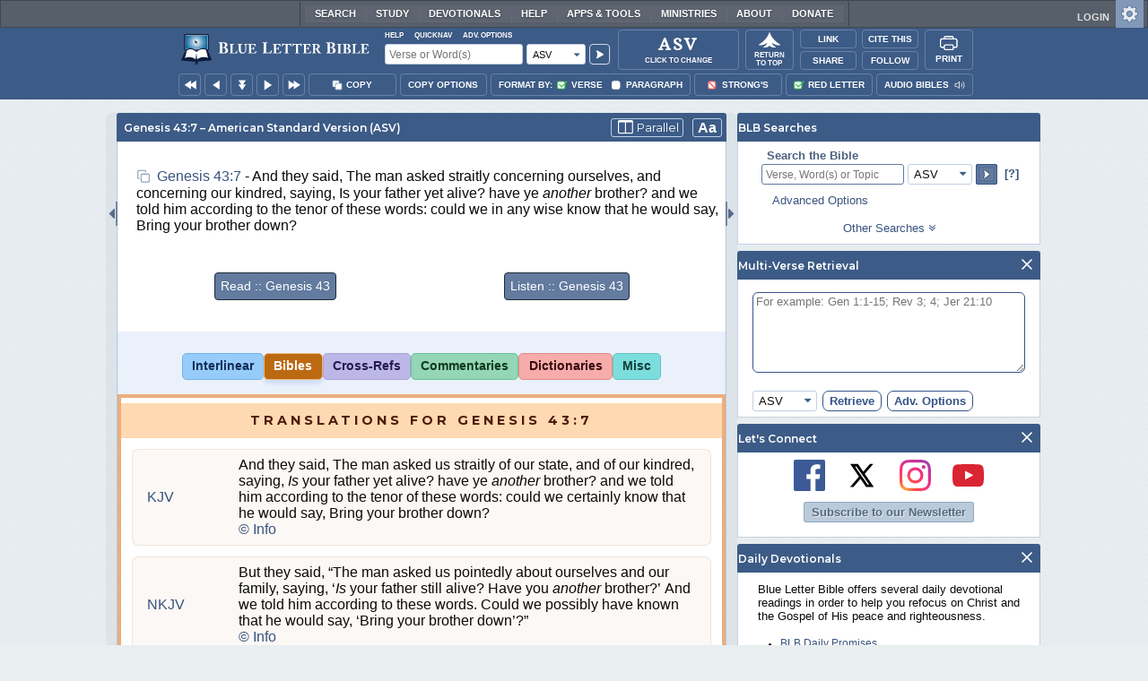

--- FILE ---
content_type: application/javascript; charset=utf-8
request_url: https://www.blueletterbible.org/assets/scripts/bibleByVerse.js?tv=1768414919
body_size: 1020
content:
BLB.reloadOnTranslationChange=function(e,t){e=BLB.Bible.urlChangeTranslation(document.location.pathname,e);void 0===t&&(t=document.location.hash),document.location=""!==t?e+t:e},BLB.Bible={toolsHoverPoint:0,toolsAnim:null,toolsAnimTimer01:[],toolsAnimTimer02:[],toolsAnimating:!1,interTools:[],ShortName:"Gen",Chapter:1,Verse:1,BibleID:1001,isBible:!0,init:function(){if(BLB.blbIsLoaded){var e=Dom.getChildren("interTools");BLB.Bible.ShortName=ShortName,BLB.Bible.Chapter=Chapter,BLB.Bible.Verse=BLB.Bible.findOrCreateVerse(),BLB.Bible.BibleID=1e3*(BLB.BookChapters[BLB.Bible.ShortName]+BLB.Bible.Chapter)+BLB.Bible.Verse,BLB.Bible.refPoints=BLB.bibleIDToRefPoints(BLB.Bible.BibleID),BLB.Bible.toolsHoverPoint=BLB.Bible.BibleID;for(var t=0;t<e.length;t++){var o=e[t].dataset.bibleTool;BLB.Bible.interTools[o]=!0}YEvent.delegate("interTools","click",function(){var e=this.dataset.bibleTool,t=BLB.Bible.toolsHoverPoint;BLB.Bible.pageNavigate(e,t)},"span"),BLB.copySupported?document.querySelector("img.copyBox").addEventListener("click",function(){BLB.contextBar.selectSingleVerse(this)}):document.querySelector("img.copyBox").classList.add("hidden"),document.querySelector("#listenButton").addEventListener("click",function(e){document.querySelector("#audioVerSel_Resp").classList.toggle("hidden"),YEvent.stopPropagation(e)}),YEvent.delegate("interTools","click",function(){var e=this.dataset.bibleTool,t=BLB.Bible.toolsHoverPoint;BLB.Bible.pageNavigate(e,t)},"span")}else setTimeout(function(){BLB.Bible.init()},100)},playBibleMP3:function(e){e=void 0===e?Translation:e,window.open("/audio_video/popPlayer.cfm?type="+e+"&b="+BLB.Bible.refPoints.bookNum+"&c="+BLB.Bible.refPoints.chapter,"BLBAudio","width=700,height=321,left=0,top=0,scrollbars=no,titlebar=no,status=no,resizable=yes,menubar=no,location=no").focus()},urlChange:function(e,t,o){var i=(e=e.replace(/\/+$/,"")).split(/\//);return t>=i.length?e+"/":(i[t]=o,i.join("/")+"/")},urlChangeTranslation:function(e,t){return e=e.replace(/\/+$/,"").replace(/verse\//,""),t=t.toLowerCase(),BLB.Bible.urlChange(e,1,t)},urlRegExpPathnameChange:function(e,t,o){return 0<=(e=e.split(/\//).join("/")).search(t)?e=e.replace(new RegExp(t),o):e+="/"+o+"/",e},urlInsertVerse:function(e,t){e=(e=e.replace(/\/+$/,"")).split(/\//);return e.splice(5,0,t),e.join("/")+"/"},findOrCreateVerse:function(){var e=document.location.pathname.replace(/\/+$/,""),t=e.split(/\//),o=1;return t.length<=5||isNaN(t[5].split(/-/)[0])?(e=BLB.Bible.urlInsertVerse(e,o),history.replaceState(null,null,e)):(e=t[5].split(/-/),o=parseInt(e[0],10)),o},wedgeChange:function(){var e=Dom.get("interToolsSelectMenu").value;BLB.Bible.pageNavigate(e,BLB.Bible.toolsHoverPoint)},pageNavigate:function(e,t){location.href="/"+Translation.toLowerCase()+"/"+BLB.Bible.ShortName.toLowerCase()+"/"+BLB.Bible.Chapter+"/"+BLB.Bible.Verse+"/t_"+e+"_"+t}},YEvent.onDOMReady(BLB.Bible.init,BLB.Bible,!0);

--- FILE ---
content_type: application/javascript; charset=utf-8
request_url: https://www.blueletterbible.org/assets/scripts/widgets/1002_multiVerseRetrieval/multiVerseRetrieval.js?tv=1768414920
body_size: 964
content:
BLB.mvWidget={orderS:{mv_pvr:1,mv_prv:2,mv_llvr:3,mv_llrv:4,mv_llsl:5,mv_llvo:6,mv_llro:7,mv_pro:8},refDelimS:{mv_rdn:0,mv_rds:1,mv_rdc:2,mv_rdp:3},numDelimS:{mv_ndnn:0,mv_ndnd:1,mv_nds:2,mv_ndc:3,mv_ndp:4},init:function(){BLB.blbIsLoaded?(YEvent.delegate("mvOptions","click",BLB.mvWidget.onClickHndlr,"td > div > div"),YEvent.delegate("mvFormSelectDropU","click",BLB.mvWidget.onClickHndlr,"div"),null==BLB.mvWidget.mvOptions&&(BLB.mvWidget.mvOptions={order:BLB.copyOptions.order.replace(/co_/,"mv_"),refDelim:BLB.copyOptions.refDelim.replace(/co_/,"mv_"),numDelim:BLB.copyOptions.numDelim.replace(/co_/,"mv_"),misc:{mv_abbrev:BLB.copyOptions.misc.co_abbrev,mv_quoted:BLB.copyOptions.misc.co_quoted,mv_sqrbrkt:BLB.copyOptions.misc.co_sqrbrkt,mv_sblabbrev:BLB.copyOptions.misc.co_sblabbrev,mv_endash:BLB.copyOptions.misc.co_endash,mv_sorted:!1}})):setTimeout(function(){BLB.mvWidget.init()},100)},onClickHndlr:function(e,s,m){switch(s.id){case"mv_llvr":case"mv_llrv":case"mv_llsl":case"mv_llvo":case"mv_llro":BLB.mvWidget.mvOptions.order=s.id,Dom.addClass("numDelimWidge","numDelimOff"),Dom.addClass("refDelimWidge","numDelimOff"),Dom.get("mvFormWidge").refFormat.value=BLB.mvWidget.orderS[s.id],Dom.getElementsByClassName("coOrder","img","mvOptions",function(e){e.src=assetsSource+"images/svg/contextBar/copyOptions/radioOff.svg"},null,null),Dom.getElementsByClassName("numDelim","img","mvOptions",function(e){e.src=assetsSource+"images/svg/contextBar/copyOptions/radioOff.svg"},null,null),Dom.getElementsByClassName("refDelim","img","mvOptions",function(e){e.src=assetsSource+"images/svg/contextBar/copyOptions/radioOff.svg"},null,null),Dom.getFirstChild(s.id).src=assetsSource+"images/svg/contextBar/copyOptions/radioOn.svg",Dom.getFirstChild("mv_ndnn").src=assetsSource+"images/svg/contextBar/copyOptions/radioOn.svg","mv_llro"==BLB.mvWidget.mvOptions.order?(Dom.removeClass("refDelimWidge","numDelimOff"),Dom.getFirstChild("mv_rdn").src=assetsSource+"images/svg/contextBar/copyOptions/radioOn.svg"):"mv_llvo"!=BLB.mvWidget.mvOptions.order&&(Dom.removeClass("refDelimWidge","numDelimOff"),Dom.getFirstChild(BLB.mvWidget.mvOptions.refDelim).src=assetsSource+"images/svg/contextBar/copyOptions/radioOn.svg");break;case"mv_pvr":case"mv_prv":case"mv_pro":BLB.mvWidget.mvOptions.order=s.id,Dom.removeClass("numDelimWidge","numDelimOff"),Dom.removeClass("refDelimWidge","numDelimOff"),Dom.get("mvFormWidge").refFormat.value=BLB.mvWidget.orderS[s.id],Dom.getElementsByClassName("coOrder","img","mvOptions",function(e){e.src=assetsSource+"images/svg/contextBar/copyOptions/radioOff.svg"},null,null),Dom.getElementsByClassName("numDelim","img","mvOptions",function(e){e.src=assetsSource+"images/svg/contextBar/copyOptions/radioOff.svg"},null,null),Dom.getElementsByClassName("refDelim","img","mvOptions",function(e){e.src=assetsSource+"images/svg/contextBar/copyOptions/radioOff.svg"},null,null),Dom.getFirstChild(s.id).src=assetsSource+"images/svg/contextBar/copyOptions/radioOn.svg","mv_pro"==BLB.mvWidget.mvOptions.order?(Dom.getFirstChild("mv_rdn").src=assetsSource+"images/svg/contextBar/copyOptions/radioOn.svg",Dom.getFirstChild("mv_ndnn").src=assetsSource+"images/svg/contextBar/copyOptions/radioOn.svg",Dom.addClass("numDelimWidge","numDelimOff")):(Dom.getFirstChild(BLB.mvWidget.mvOptions.refDelim).src=assetsSource+"images/svg/contextBar/copyOptions/radioOn.svg",Dom.getFirstChild(BLB.mvWidget.mvOptions.numDelim).src=assetsSource+"images/svg/contextBar/copyOptions/radioOn.svg");break;case"mv_rdn":case"mv_rds":case"mv_rdc":case"mv_rdp":BLB.mvWidget.mvOptions.refDelim=s.id,Dom.get("mvFormWidge").refDelim.value=BLB.mvWidget.refDelimS[s.id],Dom.getElementsByClassName("refDelim","img","mvOptions",function(e){e.src=assetsSource+"images/svg/contextBar/copyOptions/radioOff.svg"},null,null),"mv_llro"==BLB.mvWidget.mvOptions.order||"mv_pro"==BLB.mvWidget.mvOptions.order?Dom.getFirstChild("mv_rdn").src=assetsSource+"images/svg/contextBar/copyOptions/radioOn.svg":"mv_llvo"!=BLB.mvWidget.mvOptions.order&&(Dom.getFirstChild(BLB.mvWidget.mvOptions.refDelim).src=assetsSource+"images/svg/contextBar/copyOptions/radioOn.svg");break;case"mv_ndnn":case"mv_ndnd":case"mv_nds":case"mv_ndc":case"mv_ndp":BLB.mvWidget.mvOptions.numDelim=s.id,Dom.get("mvFormWidge").numDelim.value=BLB.mvWidget.numDelimS[s.id],Dom.getElementsByClassName("numDelim","img","mvOptions",function(e){e.src=assetsSource+"images/svg/contextBar/copyOptions/radioOff.svg"},null,null),0==BLB.mvWidget.mvOptions.order.search(/^mv_p(vr|rv)/)?Dom.getFirstChild(BLB.mvWidget.mvOptions.numDelim).src=assetsSource+"images/svg/contextBar/copyOptions/radioOn.svg":Dom.getFirstChild("mv_ndnn").src=assetsSource+"images/svg/contextBar/copyOptions/radioOn.svg";break;case"mv_sblabbrev":BLB.mvWidget.mvOptions.misc.mv_abbrev&&(BLB.mvWidget.mvOptions.misc[s.id]=!BLB.mvWidget.mvOptions.misc[s.id],Dom.get("mvFormWidge")[s.id.split(/_/)[1]].value=BLB.mvWidget.oneZero(BLB.mvWidget.mvOptions.misc[s.id]),Dom.getFirstChild(s.id).src=assetsSource+"images/svg/contextBar/copyOptions/check"+(BLB.mvWidget.mvOptions.misc[s.id]?"On":"Off")+".svg");break;case"mv_abbrev":BLB.mvWidget.mvOptions.misc[s.id]?(Dom.addClass("mv_sblabbrev","disabled"),Dom.getFirstChild("mv_sblabbrev").src=assetsSource+"images/svg/contextBar/copyOptions/checkDisabled"+(BLB.mvWidget.mvOptions.misc.mv_sblabbrev?"On":"Off")+".svg"):(Dom.removeClass("mv_sblabbrev","disabled"),Dom.getFirstChild("mv_sblabbrev").src=assetsSource+"images/svg/contextBar/copyOptions/check"+(BLB.mvWidget.mvOptions.misc.mv_sblabbrev?"On":"Off")+".svg");case"mv_quoted":case"mv_endash":case"mv_sqrbrkt":case"mv_sorted":BLB.mvWidget.mvOptions.misc[s.id]=!BLB.mvWidget.mvOptions.misc[s.id],Dom.get("mvFormWidge")[s.id.split(/_/)[1]].value=BLB.mvWidget.oneZero(BLB.mvWidget.mvOptions.misc[s.id]),Dom.getFirstChild(s.id).src=assetsSource+"images/svg/contextBar/copyOptions/check"+(BLB.mvWidget.mvOptions.misc[s.id]?"On":"Off")+".svg"}"mvFormSelectDropU"===m.id&&(BLB.Menu.prepBiblePicker(),BLB.switchShowState("versionPickerPrime"),YEvent.stopPropagation(e))},oneZero:function(e){return e?1:0}},YEvent.onDOMReady(BLB.mvWidget.init,BLB.mvWidget.init,!0);

--- FILE ---
content_type: image/svg+xml
request_url: https://www.blueletterbible.org/assets/images/svg/contextBar/copyOptions/radioOff.svg
body_size: 551
content:
<?xml version="1.0" encoding="utf-8"?>
<!-- Generator: Adobe Illustrator 22.0.0, SVG Export Plug-In . SVG Version: 6.00 Build 0)  -->
<svg version="1.1" id="Layer_1" xmlns="http://www.w3.org/2000/svg" xmlns:xlink="http://www.w3.org/1999/xlink" x="0px" y="0px"
	 viewBox="0 0 150 150" style="enable-background:new 0 0 150 150;" xml:space="preserve">
<style type="text/css">
	.st0{fill:#000000;}
</style>
<g>
	<path class="st0" d="M75.1,148.4c-40.6,0-73.7-32.8-73.7-73.2C1.4,34.8,34.4,2,75.1,2s73.7,32.8,73.7,73.2
		C148.8,115.6,115.7,148.4,75.1,148.4z M75.1,14c-34,0-61.7,27.5-61.7,61.2s27.7,61.2,61.7,61.2c34,0,61.7-27.5,61.7-61.2
		S109.1,14,75.1,14z"/>
</g>
</svg>
